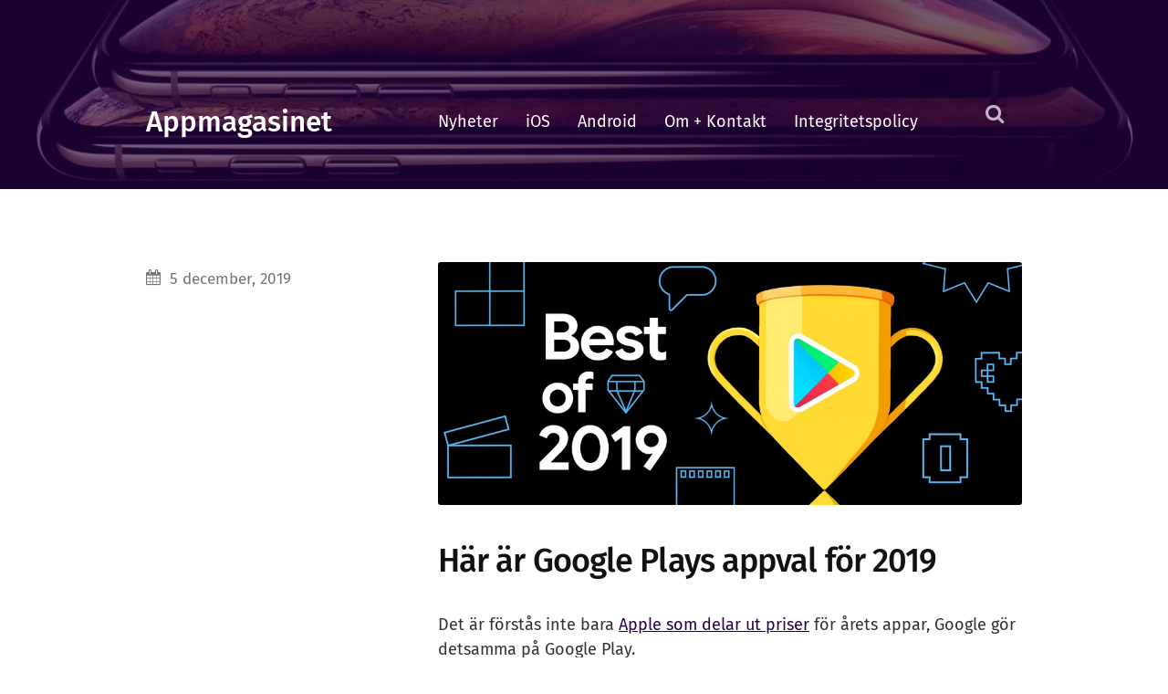

--- FILE ---
content_type: text/html; charset=UTF-8
request_url: https://appmagasinet.se/har-ar-google-plays-appval-for-2019/
body_size: 16470
content:
<!DOCTYPE html><html class="no-js" lang="sv-SE"><head><script data-no-optimize="1">var litespeed_docref=sessionStorage.getItem("litespeed_docref");litespeed_docref&&(Object.defineProperty(document,"referrer",{get:function(){return litespeed_docref}}),sessionStorage.removeItem("litespeed_docref"));</script> <meta http-equiv="content-type" content="text/html" charset="UTF-8" /><meta name="viewport" content="width=device-width, initial-scale=1.0" /><link rel="profile" href="//gmpg.org/xfn/11"> <script data-cfasync="false" data-no-defer="1" data-no-minify="1" data-no-optimize="1">var ewww_webp_supported=!1;function check_webp_feature(A,e){var w;e=void 0!==e?e:function(){},ewww_webp_supported?e(ewww_webp_supported):((w=new Image).onload=function(){ewww_webp_supported=0<w.width&&0<w.height,e&&e(ewww_webp_supported)},w.onerror=function(){e&&e(!1)},w.src="data:image/webp;base64,"+{alpha:"UklGRkoAAABXRUJQVlA4WAoAAAAQAAAAAAAAAAAAQUxQSAwAAAARBxAR/Q9ERP8DAABWUDggGAAAABQBAJ0BKgEAAQAAAP4AAA3AAP7mtQAAAA=="}[A])}check_webp_feature("alpha");</script><script data-cfasync="false" data-no-defer="1" data-no-minify="1" data-no-optimize="1">var Arrive=function(c,w){"use strict";if(c.MutationObserver&&"undefined"!=typeof HTMLElement){var r,a=0,u=(r=HTMLElement.prototype.matches||HTMLElement.prototype.webkitMatchesSelector||HTMLElement.prototype.mozMatchesSelector||HTMLElement.prototype.msMatchesSelector,{matchesSelector:function(e,t){return e instanceof HTMLElement&&r.call(e,t)},addMethod:function(e,t,r){var a=e[t];e[t]=function(){return r.length==arguments.length?r.apply(this,arguments):"function"==typeof a?a.apply(this,arguments):void 0}},callCallbacks:function(e,t){t&&t.options.onceOnly&&1==t.firedElems.length&&(e=[e[0]]);for(var r,a=0;r=e[a];a++)r&&r.callback&&r.callback.call(r.elem,r.elem);t&&t.options.onceOnly&&1==t.firedElems.length&&t.me.unbindEventWithSelectorAndCallback.call(t.target,t.selector,t.callback)},checkChildNodesRecursively:function(e,t,r,a){for(var i,n=0;i=e[n];n++)r(i,t,a)&&a.push({callback:t.callback,elem:i}),0<i.childNodes.length&&u.checkChildNodesRecursively(i.childNodes,t,r,a)},mergeArrays:function(e,t){var r,a={};for(r in e)e.hasOwnProperty(r)&&(a[r]=e[r]);for(r in t)t.hasOwnProperty(r)&&(a[r]=t[r]);return a},toElementsArray:function(e){return e=void 0!==e&&("number"!=typeof e.length||e===c)?[e]:e}}),e=(l.prototype.addEvent=function(e,t,r,a){a={target:e,selector:t,options:r,callback:a,firedElems:[]};return this._beforeAdding&&this._beforeAdding(a),this._eventsBucket.push(a),a},l.prototype.removeEvent=function(e){for(var t,r=this._eventsBucket.length-1;t=this._eventsBucket[r];r--)e(t)&&(this._beforeRemoving&&this._beforeRemoving(t),(t=this._eventsBucket.splice(r,1))&&t.length&&(t[0].callback=null))},l.prototype.beforeAdding=function(e){this._beforeAdding=e},l.prototype.beforeRemoving=function(e){this._beforeRemoving=e},l),t=function(i,n){var o=new e,l=this,s={fireOnAttributesModification:!1};return o.beforeAdding(function(t){var e=t.target;e!==c.document&&e!==c||(e=document.getElementsByTagName("html")[0]);var r=new MutationObserver(function(e){n.call(this,e,t)}),a=i(t.options);r.observe(e,a),t.observer=r,t.me=l}),o.beforeRemoving(function(e){e.observer.disconnect()}),this.bindEvent=function(e,t,r){t=u.mergeArrays(s,t);for(var a=u.toElementsArray(this),i=0;i<a.length;i++)o.addEvent(a[i],e,t,r)},this.unbindEvent=function(){var r=u.toElementsArray(this);o.removeEvent(function(e){for(var t=0;t<r.length;t++)if(this===w||e.target===r[t])return!0;return!1})},this.unbindEventWithSelectorOrCallback=function(r){var a=u.toElementsArray(this),i=r,e="function"==typeof r?function(e){for(var t=0;t<a.length;t++)if((this===w||e.target===a[t])&&e.callback===i)return!0;return!1}:function(e){for(var t=0;t<a.length;t++)if((this===w||e.target===a[t])&&e.selector===r)return!0;return!1};o.removeEvent(e)},this.unbindEventWithSelectorAndCallback=function(r,a){var i=u.toElementsArray(this);o.removeEvent(function(e){for(var t=0;t<i.length;t++)if((this===w||e.target===i[t])&&e.selector===r&&e.callback===a)return!0;return!1})},this},i=new function(){var s={fireOnAttributesModification:!1,onceOnly:!1,existing:!1};function n(e,t,r){return!(!u.matchesSelector(e,t.selector)||(e._id===w&&(e._id=a++),-1!=t.firedElems.indexOf(e._id)))&&(t.firedElems.push(e._id),!0)}var c=(i=new t(function(e){var t={attributes:!1,childList:!0,subtree:!0};return e.fireOnAttributesModification&&(t.attributes=!0),t},function(e,i){e.forEach(function(e){var t=e.addedNodes,r=e.target,a=[];null!==t&&0<t.length?u.checkChildNodesRecursively(t,i,n,a):"attributes"===e.type&&n(r,i)&&a.push({callback:i.callback,elem:r}),u.callCallbacks(a,i)})})).bindEvent;return i.bindEvent=function(e,t,r){t=void 0===r?(r=t,s):u.mergeArrays(s,t);var a=u.toElementsArray(this);if(t.existing){for(var i=[],n=0;n<a.length;n++)for(var o=a[n].querySelectorAll(e),l=0;l<o.length;l++)i.push({callback:r,elem:o[l]});if(t.onceOnly&&i.length)return r.call(i[0].elem,i[0].elem);setTimeout(u.callCallbacks,1,i)}c.call(this,e,t,r)},i},o=new function(){var a={};function i(e,t){return u.matchesSelector(e,t.selector)}var n=(o=new t(function(){return{childList:!0,subtree:!0}},function(e,r){e.forEach(function(e){var t=e.removedNodes,e=[];null!==t&&0<t.length&&u.checkChildNodesRecursively(t,r,i,e),u.callCallbacks(e,r)})})).bindEvent;return o.bindEvent=function(e,t,r){t=void 0===r?(r=t,a):u.mergeArrays(a,t),n.call(this,e,t,r)},o};d(HTMLElement.prototype),d(NodeList.prototype),d(HTMLCollection.prototype),d(HTMLDocument.prototype),d(Window.prototype);var n={};return s(i,n,"unbindAllArrive"),s(o,n,"unbindAllLeave"),n}function l(){this._eventsBucket=[],this._beforeAdding=null,this._beforeRemoving=null}function s(e,t,r){u.addMethod(t,r,e.unbindEvent),u.addMethod(t,r,e.unbindEventWithSelectorOrCallback),u.addMethod(t,r,e.unbindEventWithSelectorAndCallback)}function d(e){e.arrive=i.bindEvent,s(i,e,"unbindArrive"),e.leave=o.bindEvent,s(o,e,"unbindLeave")}}(window,void 0),ewww_webp_supported=!1;function check_webp_feature(e,t){var r;ewww_webp_supported?t(ewww_webp_supported):((r=new Image).onload=function(){ewww_webp_supported=0<r.width&&0<r.height,t(ewww_webp_supported)},r.onerror=function(){t(!1)},r.src="data:image/webp;base64,"+{alpha:"UklGRkoAAABXRUJQVlA4WAoAAAAQAAAAAAAAAAAAQUxQSAwAAAARBxAR/Q9ERP8DAABWUDggGAAAABQBAJ0BKgEAAQAAAP4AAA3AAP7mtQAAAA==",animation:"UklGRlIAAABXRUJQVlA4WAoAAAASAAAAAAAAAAAAQU5JTQYAAAD/////AABBTk1GJgAAAAAAAAAAAAAAAAAAAGQAAABWUDhMDQAAAC8AAAAQBxAREYiI/gcA"}[e])}function ewwwLoadImages(e){if(e){for(var t=document.querySelectorAll(".batch-image img, .image-wrapper a, .ngg-pro-masonry-item a, .ngg-galleria-offscreen-seo-wrapper a"),r=0,a=t.length;r<a;r++)ewwwAttr(t[r],"data-src",t[r].getAttribute("data-webp")),ewwwAttr(t[r],"data-thumbnail",t[r].getAttribute("data-webp-thumbnail"));for(var i=document.querySelectorAll("div.woocommerce-product-gallery__image"),r=0,a=i.length;r<a;r++)ewwwAttr(i[r],"data-thumb",i[r].getAttribute("data-webp-thumb"))}for(var n=document.querySelectorAll("video"),r=0,a=n.length;r<a;r++)ewwwAttr(n[r],"poster",e?n[r].getAttribute("data-poster-webp"):n[r].getAttribute("data-poster-image"));for(var o,l=document.querySelectorAll("img.ewww_webp_lazy_load"),r=0,a=l.length;r<a;r++)e&&(ewwwAttr(l[r],"data-lazy-srcset",l[r].getAttribute("data-lazy-srcset-webp")),ewwwAttr(l[r],"data-srcset",l[r].getAttribute("data-srcset-webp")),ewwwAttr(l[r],"data-lazy-src",l[r].getAttribute("data-lazy-src-webp")),ewwwAttr(l[r],"data-src",l[r].getAttribute("data-src-webp")),ewwwAttr(l[r],"data-orig-file",l[r].getAttribute("data-webp-orig-file")),ewwwAttr(l[r],"data-medium-file",l[r].getAttribute("data-webp-medium-file")),ewwwAttr(l[r],"data-large-file",l[r].getAttribute("data-webp-large-file")),null!=(o=l[r].getAttribute("srcset"))&&!1!==o&&o.includes("R0lGOD")&&ewwwAttr(l[r],"src",l[r].getAttribute("data-lazy-src-webp"))),l[r].className=l[r].className.replace(/\bewww_webp_lazy_load\b/,"");for(var s=document.querySelectorAll(".ewww_webp"),r=0,a=s.length;r<a;r++)e?(ewwwAttr(s[r],"srcset",s[r].getAttribute("data-srcset-webp")),ewwwAttr(s[r],"src",s[r].getAttribute("data-src-webp")),ewwwAttr(s[r],"data-orig-file",s[r].getAttribute("data-webp-orig-file")),ewwwAttr(s[r],"data-medium-file",s[r].getAttribute("data-webp-medium-file")),ewwwAttr(s[r],"data-large-file",s[r].getAttribute("data-webp-large-file")),ewwwAttr(s[r],"data-large_image",s[r].getAttribute("data-webp-large_image")),ewwwAttr(s[r],"data-src",s[r].getAttribute("data-webp-src"))):(ewwwAttr(s[r],"srcset",s[r].getAttribute("data-srcset-img")),ewwwAttr(s[r],"src",s[r].getAttribute("data-src-img"))),s[r].className=s[r].className.replace(/\bewww_webp\b/,"ewww_webp_loaded");window.jQuery&&jQuery.fn.isotope&&jQuery.fn.imagesLoaded&&(jQuery(".fusion-posts-container-infinite").imagesLoaded(function(){jQuery(".fusion-posts-container-infinite").hasClass("isotope")&&jQuery(".fusion-posts-container-infinite").isotope()}),jQuery(".fusion-portfolio:not(.fusion-recent-works) .fusion-portfolio-wrapper").imagesLoaded(function(){jQuery(".fusion-portfolio:not(.fusion-recent-works) .fusion-portfolio-wrapper").isotope()}))}function ewwwWebPInit(e){ewwwLoadImages(e),ewwwNggLoadGalleries(e),document.arrive(".ewww_webp",function(){ewwwLoadImages(e)}),document.arrive(".ewww_webp_lazy_load",function(){ewwwLoadImages(e)}),document.arrive("videos",function(){ewwwLoadImages(e)}),"loading"==document.readyState?document.addEventListener("DOMContentLoaded",ewwwJSONParserInit):("undefined"!=typeof galleries&&ewwwNggParseGalleries(e),ewwwWooParseVariations(e))}function ewwwAttr(e,t,r){null!=r&&!1!==r&&e.setAttribute(t,r)}function ewwwJSONParserInit(){"undefined"!=typeof galleries&&check_webp_feature("alpha",ewwwNggParseGalleries),check_webp_feature("alpha",ewwwWooParseVariations)}function ewwwWooParseVariations(e){if(e)for(var t=document.querySelectorAll("form.variations_form"),r=0,a=t.length;r<a;r++){var i=t[r].getAttribute("data-product_variations"),n=!1;try{for(var o in i=JSON.parse(i))void 0!==i[o]&&void 0!==i[o].image&&(void 0!==i[o].image.src_webp&&(i[o].image.src=i[o].image.src_webp,n=!0),void 0!==i[o].image.srcset_webp&&(i[o].image.srcset=i[o].image.srcset_webp,n=!0),void 0!==i[o].image.full_src_webp&&(i[o].image.full_src=i[o].image.full_src_webp,n=!0),void 0!==i[o].image.gallery_thumbnail_src_webp&&(i[o].image.gallery_thumbnail_src=i[o].image.gallery_thumbnail_src_webp,n=!0),void 0!==i[o].image.thumb_src_webp&&(i[o].image.thumb_src=i[o].image.thumb_src_webp,n=!0));n&&ewwwAttr(t[r],"data-product_variations",JSON.stringify(i))}catch(e){}}}function ewwwNggParseGalleries(e){if(e)for(var t in galleries){var r=galleries[t];galleries[t].images_list=ewwwNggParseImageList(r.images_list)}}function ewwwNggLoadGalleries(e){e&&document.addEventListener("ngg.galleria.themeadded",function(e,t){window.ngg_galleria._create_backup=window.ngg_galleria.create,window.ngg_galleria.create=function(e,t){var r=$(e).data("id");return galleries["gallery_"+r].images_list=ewwwNggParseImageList(galleries["gallery_"+r].images_list),window.ngg_galleria._create_backup(e,t)}})}function ewwwNggParseImageList(e){for(var t in e){var r=e[t];if(void 0!==r["image-webp"]&&(e[t].image=r["image-webp"],delete e[t]["image-webp"]),void 0!==r["thumb-webp"]&&(e[t].thumb=r["thumb-webp"],delete e[t]["thumb-webp"]),void 0!==r.full_image_webp&&(e[t].full_image=r.full_image_webp,delete e[t].full_image_webp),void 0!==r.srcsets)for(var a in r.srcsets)nggSrcset=r.srcsets[a],void 0!==r.srcsets[a+"-webp"]&&(e[t].srcsets[a]=r.srcsets[a+"-webp"],delete e[t].srcsets[a+"-webp"]);if(void 0!==r.full_srcsets)for(var i in r.full_srcsets)nggFSrcset=r.full_srcsets[i],void 0!==r.full_srcsets[i+"-webp"]&&(e[t].full_srcsets[i]=r.full_srcsets[i+"-webp"],delete e[t].full_srcsets[i+"-webp"])}return e}check_webp_feature("alpha",ewwwWebPInit);</script><meta name='robots' content='index, follow, max-image-preview:large, max-snippet:-1, max-video-preview:-1' /> <script type="litespeed/javascript">document.documentElement.className=document.documentElement.className.replace("no-js","js")</script> <title>Här är Google Plays appval för 2019 - Appmagasinet</title><link rel="canonical" href="https://appmagasinet.se/har-ar-google-plays-appval-for-2019/" /><meta property="og:locale" content="sv_SE" /><meta property="og:type" content="article" /><meta property="og:title" content="Här är Google Plays appval för 2019 - Appmagasinet" /><meta property="og:description" content="Det är förstås inte bara Apple som delar ut priser för årets appar, Google gör detsamma på Google Play. Bästa app 2019 Ablo: Talk to new people &amp; explore the world utsågs till..." /><meta property="og:url" content="https://appmagasinet.se/har-ar-google-plays-appval-for-2019/" /><meta property="og:site_name" content="Appmagasinet" /><meta property="article:published_time" content="2019-12-05T14:36:38+00:00" /><meta property="article:modified_time" content="2019-12-05T14:37:13+00:00" /><meta property="og:image" content="https://appmagasinet.se/wp-content/uploads/2019/12/Best_of_hub-blogbanner-xfn-global-20191111.max-1000x1000.png" /><meta property="og:image:width" content="1000" /><meta property="og:image:height" content="416" /><meta property="og:image:type" content="image/png" /><meta name="author" content="seobutler" /><meta name="twitter:card" content="summary_large_image" /><meta name="twitter:label1" content="Skriven av" /><meta name="twitter:data1" content="seobutler" /><meta name="twitter:label2" content="Beräknad lästid" /><meta name="twitter:data2" content="1 minut" /> <script type="application/ld+json" class="yoast-schema-graph">{"@context":"https://schema.org","@graph":[{"@type":"Article","@id":"https://appmagasinet.se/har-ar-google-plays-appval-for-2019/#article","isPartOf":{"@id":"https://appmagasinet.se/har-ar-google-plays-appval-for-2019/"},"author":{"name":"seobutler","@id":"https://appmagasinet.se/#/schema/person/6b87fd2556fdb1c8c40c16abd5baa686"},"headline":"Här är Google Plays appval för 2019","datePublished":"2019-12-05T14:36:38+00:00","dateModified":"2019-12-05T14:37:13+00:00","mainEntityOfPage":{"@id":"https://appmagasinet.se/har-ar-google-plays-appval-for-2019/"},"wordCount":141,"image":{"@id":"https://appmagasinet.se/har-ar-google-plays-appval-for-2019/#primaryimage"},"thumbnailUrl":"https://appmagasinet.se/wp-content/uploads/2019/12/Best_of_hub-blogbanner-xfn-global-20191111.max-1000x1000.png","articleSection":["Android"],"inLanguage":"sv-SE"},{"@type":"WebPage","@id":"https://appmagasinet.se/har-ar-google-plays-appval-for-2019/","url":"https://appmagasinet.se/har-ar-google-plays-appval-for-2019/","name":"Här är Google Plays appval för 2019 - Appmagasinet","isPartOf":{"@id":"https://appmagasinet.se/#website"},"primaryImageOfPage":{"@id":"https://appmagasinet.se/har-ar-google-plays-appval-for-2019/#primaryimage"},"image":{"@id":"https://appmagasinet.se/har-ar-google-plays-appval-for-2019/#primaryimage"},"thumbnailUrl":"https://appmagasinet.se/wp-content/uploads/2019/12/Best_of_hub-blogbanner-xfn-global-20191111.max-1000x1000.png","datePublished":"2019-12-05T14:36:38+00:00","dateModified":"2019-12-05T14:37:13+00:00","author":{"@id":"https://appmagasinet.se/#/schema/person/6b87fd2556fdb1c8c40c16abd5baa686"},"breadcrumb":{"@id":"https://appmagasinet.se/har-ar-google-plays-appval-for-2019/#breadcrumb"},"inLanguage":"sv-SE","potentialAction":[{"@type":"ReadAction","target":["https://appmagasinet.se/har-ar-google-plays-appval-for-2019/"]}]},{"@type":"ImageObject","inLanguage":"sv-SE","@id":"https://appmagasinet.se/har-ar-google-plays-appval-for-2019/#primaryimage","url":"https://appmagasinet.se/wp-content/uploads/2019/12/Best_of_hub-blogbanner-xfn-global-20191111.max-1000x1000.png","contentUrl":"https://appmagasinet.se/wp-content/uploads/2019/12/Best_of_hub-blogbanner-xfn-global-20191111.max-1000x1000.png","width":1000,"height":416},{"@type":"BreadcrumbList","@id":"https://appmagasinet.se/har-ar-google-plays-appval-for-2019/#breadcrumb","itemListElement":[{"@type":"ListItem","position":1,"name":"Home","item":"https://appmagasinet.se/"},{"@type":"ListItem","position":2,"name":"Här är Google Plays appval för 2019"}]},{"@type":"WebSite","@id":"https://appmagasinet.se/#website","url":"https://appmagasinet.se/","name":"Appmagasinet","description":"Allt om appar till iOS och Android","potentialAction":[{"@type":"SearchAction","target":{"@type":"EntryPoint","urlTemplate":"https://appmagasinet.se/?s={search_term_string}"},"query-input":{"@type":"PropertyValueSpecification","valueRequired":true,"valueName":"search_term_string"}}],"inLanguage":"sv-SE"},{"@type":"Person","@id":"https://appmagasinet.se/#/schema/person/6b87fd2556fdb1c8c40c16abd5baa686","name":"seobutler","url":"https://appmagasinet.se/author/seobutler/"}]}</script> <link rel="alternate" type="application/rss+xml" title="Appmagasinet &raquo; Webbflöde" href="https://appmagasinet.se/feed/" /><link rel="alternate" title="oEmbed (JSON)" type="application/json+oembed" href="https://appmagasinet.se/wp-json/oembed/1.0/embed?url=https%3A%2F%2Fappmagasinet.se%2Fhar-ar-google-plays-appval-for-2019%2F" /><link rel="alternate" title="oEmbed (XML)" type="text/xml+oembed" href="https://appmagasinet.se/wp-json/oembed/1.0/embed?url=https%3A%2F%2Fappmagasinet.se%2Fhar-ar-google-plays-appval-for-2019%2F&#038;format=xml" /><style id='wp-img-auto-sizes-contain-inline-css' type='text/css'>img:is([sizes=auto i],[sizes^="auto," i]){contain-intrinsic-size:3000px 1500px}
/*# sourceURL=wp-img-auto-sizes-contain-inline-css */</style><style id="litespeed-ccss">ul{box-sizing:border-box}:root{--wp--preset--font-size--normal:16px;--wp--preset--font-size--huge:42px}.screen-reader-text{border:0;clip:rect(1px,1px,1px,1px);clip-path:inset(50%);height:1px;margin:-1px;overflow:hidden;padding:0;position:absolute;width:1px;word-wrap:normal!important}figure{margin:0 0 1em}body{--wp--preset--color--black:#333;--wp--preset--color--cyan-bluish-gray:#abb8c3;--wp--preset--color--white:#fff;--wp--preset--color--pale-pink:#f78da7;--wp--preset--color--vivid-red:#cf2e2e;--wp--preset--color--luminous-vivid-orange:#ff6900;--wp--preset--color--luminous-vivid-amber:#fcb900;--wp--preset--color--light-green-cyan:#7bdcb5;--wp--preset--color--vivid-green-cyan:#00d084;--wp--preset--color--pale-cyan-blue:#8ed1fc;--wp--preset--color--vivid-cyan-blue:#0693e3;--wp--preset--color--vivid-purple:#9b51e0;--wp--preset--color--accent:#270049;--wp--preset--color--dark-gray:#555;--wp--preset--color--medium-gray:#777;--wp--preset--color--light-gray:#999;--wp--preset--gradient--vivid-cyan-blue-to-vivid-purple:linear-gradient(135deg,rgba(6,147,227,1) 0%,#9b51e0 100%);--wp--preset--gradient--light-green-cyan-to-vivid-green-cyan:linear-gradient(135deg,#7adcb4 0%,#00d082 100%);--wp--preset--gradient--luminous-vivid-amber-to-luminous-vivid-orange:linear-gradient(135deg,rgba(252,185,0,1) 0%,rgba(255,105,0,1) 100%);--wp--preset--gradient--luminous-vivid-orange-to-vivid-red:linear-gradient(135deg,rgba(255,105,0,1) 0%,#cf2e2e 100%);--wp--preset--gradient--very-light-gray-to-cyan-bluish-gray:linear-gradient(135deg,#eee 0%,#a9b8c3 100%);--wp--preset--gradient--cool-to-warm-spectrum:linear-gradient(135deg,#4aeadc 0%,#9778d1 20%,#cf2aba 40%,#ee2c82 60%,#fb6962 80%,#fef84c 100%);--wp--preset--gradient--blush-light-purple:linear-gradient(135deg,#ffceec 0%,#9896f0 100%);--wp--preset--gradient--blush-bordeaux:linear-gradient(135deg,#fecda5 0%,#fe2d2d 50%,#6b003e 100%);--wp--preset--gradient--luminous-dusk:linear-gradient(135deg,#ffcb70 0%,#c751c0 50%,#4158d0 100%);--wp--preset--gradient--pale-ocean:linear-gradient(135deg,#fff5cb 0%,#b6e3d4 50%,#33a7b5 100%);--wp--preset--gradient--electric-grass:linear-gradient(135deg,#caf880 0%,#71ce7e 100%);--wp--preset--gradient--midnight:linear-gradient(135deg,#020381 0%,#2874fc 100%);--wp--preset--duotone--dark-grayscale:url('#wp-duotone-dark-grayscale');--wp--preset--duotone--grayscale:url('#wp-duotone-grayscale');--wp--preset--duotone--purple-yellow:url('#wp-duotone-purple-yellow');--wp--preset--duotone--blue-red:url('#wp-duotone-blue-red');--wp--preset--duotone--midnight:url('#wp-duotone-midnight');--wp--preset--duotone--magenta-yellow:url('#wp-duotone-magenta-yellow');--wp--preset--duotone--purple-green:url('#wp-duotone-purple-green');--wp--preset--duotone--blue-orange:url('#wp-duotone-blue-orange');--wp--preset--font-size--small:16px;--wp--preset--font-size--medium:20px;--wp--preset--font-size--large:24px;--wp--preset--font-size--x-large:42px;--wp--preset--font-size--normal:18px;--wp--preset--font-size--larger:27px;--wp--preset--spacing--20:.44rem;--wp--preset--spacing--30:.67rem;--wp--preset--spacing--40:1rem;--wp--preset--spacing--50:1.5rem;--wp--preset--spacing--60:2.25rem;--wp--preset--spacing--70:3.38rem;--wp--preset--spacing--80:5.06rem}.fa{display:inline-block;font:normal normal normal 14px/1 FontAwesome;font-size:inherit;text-rendering:auto;-webkit-font-smoothing:antialiased;-moz-osx-font-smoothing:grayscale;transform:translate(0,0)}.fa-search:before{content:"\f002"}.fa-calendar:before{content:"\f073"}html,body{margin:0;padding:0}h1,h2,p,img,li,ul,form,button{margin:0;padding:0;border:0;font-size:100%;line-height:inherit;font-family:inherit;text-align:inherit}input[type=search]{-moz-appearance:none;-webkit-appearance:none}input[type=search]::-webkit-search-decoration,input[type=search]::-webkit-search-cancel-button,input[type=search]::-webkit-search-results-button,input[type=search]::-webkit-search-results-decoration{display:none}body{border:none;color:#333;background:#f6f6f6;font-family:'Fira Sans',sans-serif;font-size:18px}a{color:#00a0d7;text-decoration:underline}*{-webkit-box-sizing:border-box;-moz-box-sizing:border-box;box-sizing:border-box;-webkit-font-smoothing:subpixel-antialiased}img{max-width:100%;height:auto}.hidden{display:none}::-webkit-input-placeholder{color:#a9a9a9}:-ms-input-placeholder{color:#a9a9a9}.group:after,.entry-content:after{clear:both;content:"";display:block}.screen-reader-text{clip:rect(1px,1px,1px,1px);position:absolute!important;height:1px;width:1px;overflow:hidden}.skip-link{position:absolute;left:-9999rem;top:2.5rem;z-index:999999999}p,ul,li{line-height:150%;margin-bottom:1.3em;word-break:break-word;-ms-word-break:break-word}h1,h2{margin:50px 0 20px;line-height:120%;font-weight:500}h1{font-size:1.75em}h2{font-size:1.5em}ul{margin:.5em 0 .5em 2em}li{margin:.5em 0}li:first-child{margin-top:0}li:last-child{margin-bottom:0}figure{display:block;margin:0}input{font-family:inherit}input[type=search]{width:100%;padding:16px;font-family:'Fira Sans',sans-serif;font-size:.9em;border:none;color:#333;border:1px solid #ddd;background:#fff;-webkit-appearance:none;border-radius:3px}button,.button{background:#00a0d7;border:none;border-radius:3px;color:#fff;display:inline-block;font-family:inherit;font-size:.9em;line-height:1;font-weight:500;margin:0;padding:16px 20px 15px;-moz-appearance:none;-webkit-appearance:none}.section{position:relative}.section-inner{width:960px;max-width:86%;margin:0 auto;position:relative}.content{padding:80px 0}.bg-accent{background:#00a0d7}.header{padding:120px 0 60px;position:relative}.header .cover{display:block;position:absolute;top:0;right:0;bottom:0;left:0}.header.bg-image{background-size:cover;background-position:center}.header.bg-image .cover{opacity:.65}.blog-title{font-size:1.75em;font-weight:500;line-height:110%;margin:0;padding-right:40px;position:absolute;bottom:-4px;left:0;width:33.33%}.blog-title a{color:#fff;text-decoration:none}.nav-toggle,.search-toggle{-moz-appearance:none;-webkit-appearance:none;background:0 0;box-shadow:none}.search-toggle{color:rgba(255,255,255,.7);display:block;font-size:22px;position:absolute;bottom:-4px;right:0}.header-search{background:#fff;border-bottom:1px solid #eee}.header-search .search-field{display:block;width:100%;margin:0;padding:45px 0;border:none;background:0 0;font-family:inherit;font-size:1.5em;font-style:italic;position:relative;color:#333}.main-menu{display:flex;flex-wrap:wrap;justify-content:flex-start;list-style:none;margin:-10px 48px 0 calc(33.33% - 30px);float:none}.main-menu li{margin:0;position:relative}.main-menu>li{margin:10px 0 0 30px}.main-menu a{text-decoration:none}.main-menu>li>a{color:#fff;display:block;font-weight:400}.main-menu>li.menu-item-has-children>a{padding-right:14px}.main-menu>li.menu-item-has-children:after{content:"";display:block;border:4px solid transparent;border-top-color:rgba(255,255,255,.7);position:absolute;top:50%;margin-top:-2px;right:0}.main-menu ul{display:block;list-style:none;margin:0;opacity:0;padding-top:15px;position:absolute;left:-9999px;top:30px;z-index:999}.main-menu>li>ul:before{content:"";display:block;position:absolute;z-index:1000;top:1px;left:50%;margin-left:-7px;border:7px solid transparent;border-bottom-color:#222}.main-menu ul li{width:220px;background:#222;text-align:center}.main-menu ul li:first-child{border-radius:3px 3px 0 0}.main-menu ul li:last-child{border-radius:0 0 3px 3px}.main-menu ul a{display:block;padding:20px;line-height:130%;border-bottom:1px solid rgba(255,255,255,.075);font-size:1rem;font-style:italic;color:#fff}.main-menu ul>li:last-child>a{border-bottom-width:0}.post{padding-left:33.33%;position:relative}.featured-media{margin-bottom:40px}.featured-media img{display:block;border-radius:3px}.post-header{margin-bottom:20px}.post-title{color:#111;font-size:1.5em;line-height:120%;font-weight:500;letter-spacing:-.025em;margin:0;word-break:break-word;-ms-word-break:break-word}.post-meta{position:absolute;left:0;top:10px}.post-meta p{color:#757575;font-size:.95em;line-height:1;margin:0;padding-left:26px;position:relative}.post-meta p .fa{position:absolute;top:-2px;left:0}.post-meta a{color:#757575;text-decoration:none}.single .post-header{margin-bottom:35px}.single .post-title{font-size:2em}.post-content>*:first-child{margin-top:0}@media (max-width:930px){.header{padding:40px 0}.blog-title{width:100%;padding-right:64px;position:static}.main-menu,.search-toggle{display:none}.nav-toggle{display:block;width:44px;height:44px;border-radius:99px;border:2px solid #fff;position:absolute;top:50%;margin-top:-22px;right:0}.nav-toggle .bar{width:20px;height:2px;background:#fff;border-radius:1px;position:absolute;left:50%;margin-left:-10px;top:50%}.nav-toggle .bar:nth-child(1){margin-top:-7px}.nav-toggle .bar:nth-child(2){margin-top:-1px}.nav-toggle .bar:nth-child(3){margin-top:5px}.mobile-menu,.mobile-menu ul,.mobile-menu li{list-style:none;margin:0}.mobile-menu{background:#333;padding:35px 7%;position:relative}.mobile-menu li{margin-top:10px}.mobile-menu>li:first-child{margin-top:0}.mobile-menu .sub-menu{margin-left:30px}.mobile-menu a{color:#888;display:block;font-size:1em;padding:10px 0;text-decoration:none}.mobile-search{position:relative;background:#444}.mobile-search .search-field{width:93%;padding:35px 60px 35px 7%;margin:0;background:0 0;border:none;font-family:inherit;font-size:1em;font-style:italic;color:#fff}.mobile-search .search-button{display:block;padding:10px;font-size:22px;color:#999;position:absolute;top:50%;margin-top:-23px;right:7%}}@media (max-width:800px){.post{margin-left:0;padding-left:0}.post-meta{position:static}.content{padding:60px 0}.post-meta{margin-top:8px}.post-meta p{display:inline-block;margin:0 12px 0 0;padding-left:24px;font-size:.9em;font-weight:500}}@media (max-width:700px){.featured-media{margin-bottom:30px}.single .post-header{margin-bottom:30px}}@media (max-width:600px){body{font-size:16px}.content{padding:40px 0}h1,h2{margin:35px 0 15px}.header{padding:25px 0}.blog-title{margin-right:60px;font-size:1.5em}.nav-toggle{width:40px;height:40px;margin-top:-20px}.mobile-menu{padding:25px 7%}.mobile-menu li{margin-top:5px}.mobile-search .search-field{padding:25px 60px 25px 7%}.post-header{margin-bottom:15px}.post-meta{margin-top:7px}.post-meta p{padding-left:20px}}@media (max-width:500px){.blog-title{font-size:1.35em;position:relative;left:auto;bottom:-1px}.featured-media,.single .post-header{margin-bottom:25px}.single .post-title{font-size:1.75em}}body a{color:#270049}.bg-accent{background-color:#270049}button,.button{background-color:#270049}body.custom-background{background-color:#fff}</style><link rel="preload" data-asynced="1" data-optimized="2" as="style" onload="this.onload=null;this.rel='stylesheet'" href="https://appmagasinet.se/wp-content/litespeed/ucss/9769549694ce19aff52b94f1d6605cc1.css?ver=7f7a2" /><script data-optimized="1" type="litespeed/javascript" data-src="https://appmagasinet.se/wp-content/plugins/litespeed-cache/assets/js/css_async.min.js"></script> <style id='global-styles-inline-css' type='text/css'>:root{--wp--preset--aspect-ratio--square: 1;--wp--preset--aspect-ratio--4-3: 4/3;--wp--preset--aspect-ratio--3-4: 3/4;--wp--preset--aspect-ratio--3-2: 3/2;--wp--preset--aspect-ratio--2-3: 2/3;--wp--preset--aspect-ratio--16-9: 16/9;--wp--preset--aspect-ratio--9-16: 9/16;--wp--preset--color--black: #333;--wp--preset--color--cyan-bluish-gray: #abb8c3;--wp--preset--color--white: #fff;--wp--preset--color--pale-pink: #f78da7;--wp--preset--color--vivid-red: #cf2e2e;--wp--preset--color--luminous-vivid-orange: #ff6900;--wp--preset--color--luminous-vivid-amber: #fcb900;--wp--preset--color--light-green-cyan: #7bdcb5;--wp--preset--color--vivid-green-cyan: #00d084;--wp--preset--color--pale-cyan-blue: #8ed1fc;--wp--preset--color--vivid-cyan-blue: #0693e3;--wp--preset--color--vivid-purple: #9b51e0;--wp--preset--color--accent: #270049;--wp--preset--color--dark-gray: #555;--wp--preset--color--medium-gray: #777;--wp--preset--color--light-gray: #999;--wp--preset--gradient--vivid-cyan-blue-to-vivid-purple: linear-gradient(135deg,rgb(6,147,227) 0%,rgb(155,81,224) 100%);--wp--preset--gradient--light-green-cyan-to-vivid-green-cyan: linear-gradient(135deg,rgb(122,220,180) 0%,rgb(0,208,130) 100%);--wp--preset--gradient--luminous-vivid-amber-to-luminous-vivid-orange: linear-gradient(135deg,rgb(252,185,0) 0%,rgb(255,105,0) 100%);--wp--preset--gradient--luminous-vivid-orange-to-vivid-red: linear-gradient(135deg,rgb(255,105,0) 0%,rgb(207,46,46) 100%);--wp--preset--gradient--very-light-gray-to-cyan-bluish-gray: linear-gradient(135deg,rgb(238,238,238) 0%,rgb(169,184,195) 100%);--wp--preset--gradient--cool-to-warm-spectrum: linear-gradient(135deg,rgb(74,234,220) 0%,rgb(151,120,209) 20%,rgb(207,42,186) 40%,rgb(238,44,130) 60%,rgb(251,105,98) 80%,rgb(254,248,76) 100%);--wp--preset--gradient--blush-light-purple: linear-gradient(135deg,rgb(255,206,236) 0%,rgb(152,150,240) 100%);--wp--preset--gradient--blush-bordeaux: linear-gradient(135deg,rgb(254,205,165) 0%,rgb(254,45,45) 50%,rgb(107,0,62) 100%);--wp--preset--gradient--luminous-dusk: linear-gradient(135deg,rgb(255,203,112) 0%,rgb(199,81,192) 50%,rgb(65,88,208) 100%);--wp--preset--gradient--pale-ocean: linear-gradient(135deg,rgb(255,245,203) 0%,rgb(182,227,212) 50%,rgb(51,167,181) 100%);--wp--preset--gradient--electric-grass: linear-gradient(135deg,rgb(202,248,128) 0%,rgb(113,206,126) 100%);--wp--preset--gradient--midnight: linear-gradient(135deg,rgb(2,3,129) 0%,rgb(40,116,252) 100%);--wp--preset--font-size--small: 16px;--wp--preset--font-size--medium: 20px;--wp--preset--font-size--large: 24px;--wp--preset--font-size--x-large: 42px;--wp--preset--font-size--normal: 18px;--wp--preset--font-size--larger: 27px;--wp--preset--spacing--20: 0.44rem;--wp--preset--spacing--30: 0.67rem;--wp--preset--spacing--40: 1rem;--wp--preset--spacing--50: 1.5rem;--wp--preset--spacing--60: 2.25rem;--wp--preset--spacing--70: 3.38rem;--wp--preset--spacing--80: 5.06rem;--wp--preset--shadow--natural: 6px 6px 9px rgba(0, 0, 0, 0.2);--wp--preset--shadow--deep: 12px 12px 50px rgba(0, 0, 0, 0.4);--wp--preset--shadow--sharp: 6px 6px 0px rgba(0, 0, 0, 0.2);--wp--preset--shadow--outlined: 6px 6px 0px -3px rgb(255, 255, 255), 6px 6px rgb(0, 0, 0);--wp--preset--shadow--crisp: 6px 6px 0px rgb(0, 0, 0);}:where(.is-layout-flex){gap: 0.5em;}:where(.is-layout-grid){gap: 0.5em;}body .is-layout-flex{display: flex;}.is-layout-flex{flex-wrap: wrap;align-items: center;}.is-layout-flex > :is(*, div){margin: 0;}body .is-layout-grid{display: grid;}.is-layout-grid > :is(*, div){margin: 0;}:where(.wp-block-columns.is-layout-flex){gap: 2em;}:where(.wp-block-columns.is-layout-grid){gap: 2em;}:where(.wp-block-post-template.is-layout-flex){gap: 1.25em;}:where(.wp-block-post-template.is-layout-grid){gap: 1.25em;}.has-black-color{color: var(--wp--preset--color--black) !important;}.has-cyan-bluish-gray-color{color: var(--wp--preset--color--cyan-bluish-gray) !important;}.has-white-color{color: var(--wp--preset--color--white) !important;}.has-pale-pink-color{color: var(--wp--preset--color--pale-pink) !important;}.has-vivid-red-color{color: var(--wp--preset--color--vivid-red) !important;}.has-luminous-vivid-orange-color{color: var(--wp--preset--color--luminous-vivid-orange) !important;}.has-luminous-vivid-amber-color{color: var(--wp--preset--color--luminous-vivid-amber) !important;}.has-light-green-cyan-color{color: var(--wp--preset--color--light-green-cyan) !important;}.has-vivid-green-cyan-color{color: var(--wp--preset--color--vivid-green-cyan) !important;}.has-pale-cyan-blue-color{color: var(--wp--preset--color--pale-cyan-blue) !important;}.has-vivid-cyan-blue-color{color: var(--wp--preset--color--vivid-cyan-blue) !important;}.has-vivid-purple-color{color: var(--wp--preset--color--vivid-purple) !important;}.has-black-background-color{background-color: var(--wp--preset--color--black) !important;}.has-cyan-bluish-gray-background-color{background-color: var(--wp--preset--color--cyan-bluish-gray) !important;}.has-white-background-color{background-color: var(--wp--preset--color--white) !important;}.has-pale-pink-background-color{background-color: var(--wp--preset--color--pale-pink) !important;}.has-vivid-red-background-color{background-color: var(--wp--preset--color--vivid-red) !important;}.has-luminous-vivid-orange-background-color{background-color: var(--wp--preset--color--luminous-vivid-orange) !important;}.has-luminous-vivid-amber-background-color{background-color: var(--wp--preset--color--luminous-vivid-amber) !important;}.has-light-green-cyan-background-color{background-color: var(--wp--preset--color--light-green-cyan) !important;}.has-vivid-green-cyan-background-color{background-color: var(--wp--preset--color--vivid-green-cyan) !important;}.has-pale-cyan-blue-background-color{background-color: var(--wp--preset--color--pale-cyan-blue) !important;}.has-vivid-cyan-blue-background-color{background-color: var(--wp--preset--color--vivid-cyan-blue) !important;}.has-vivid-purple-background-color{background-color: var(--wp--preset--color--vivid-purple) !important;}.has-black-border-color{border-color: var(--wp--preset--color--black) !important;}.has-cyan-bluish-gray-border-color{border-color: var(--wp--preset--color--cyan-bluish-gray) !important;}.has-white-border-color{border-color: var(--wp--preset--color--white) !important;}.has-pale-pink-border-color{border-color: var(--wp--preset--color--pale-pink) !important;}.has-vivid-red-border-color{border-color: var(--wp--preset--color--vivid-red) !important;}.has-luminous-vivid-orange-border-color{border-color: var(--wp--preset--color--luminous-vivid-orange) !important;}.has-luminous-vivid-amber-border-color{border-color: var(--wp--preset--color--luminous-vivid-amber) !important;}.has-light-green-cyan-border-color{border-color: var(--wp--preset--color--light-green-cyan) !important;}.has-vivid-green-cyan-border-color{border-color: var(--wp--preset--color--vivid-green-cyan) !important;}.has-pale-cyan-blue-border-color{border-color: var(--wp--preset--color--pale-cyan-blue) !important;}.has-vivid-cyan-blue-border-color{border-color: var(--wp--preset--color--vivid-cyan-blue) !important;}.has-vivid-purple-border-color{border-color: var(--wp--preset--color--vivid-purple) !important;}.has-vivid-cyan-blue-to-vivid-purple-gradient-background{background: var(--wp--preset--gradient--vivid-cyan-blue-to-vivid-purple) !important;}.has-light-green-cyan-to-vivid-green-cyan-gradient-background{background: var(--wp--preset--gradient--light-green-cyan-to-vivid-green-cyan) !important;}.has-luminous-vivid-amber-to-luminous-vivid-orange-gradient-background{background: var(--wp--preset--gradient--luminous-vivid-amber-to-luminous-vivid-orange) !important;}.has-luminous-vivid-orange-to-vivid-red-gradient-background{background: var(--wp--preset--gradient--luminous-vivid-orange-to-vivid-red) !important;}.has-very-light-gray-to-cyan-bluish-gray-gradient-background{background: var(--wp--preset--gradient--very-light-gray-to-cyan-bluish-gray) !important;}.has-cool-to-warm-spectrum-gradient-background{background: var(--wp--preset--gradient--cool-to-warm-spectrum) !important;}.has-blush-light-purple-gradient-background{background: var(--wp--preset--gradient--blush-light-purple) !important;}.has-blush-bordeaux-gradient-background{background: var(--wp--preset--gradient--blush-bordeaux) !important;}.has-luminous-dusk-gradient-background{background: var(--wp--preset--gradient--luminous-dusk) !important;}.has-pale-ocean-gradient-background{background: var(--wp--preset--gradient--pale-ocean) !important;}.has-electric-grass-gradient-background{background: var(--wp--preset--gradient--electric-grass) !important;}.has-midnight-gradient-background{background: var(--wp--preset--gradient--midnight) !important;}.has-small-font-size{font-size: var(--wp--preset--font-size--small) !important;}.has-medium-font-size{font-size: var(--wp--preset--font-size--medium) !important;}.has-large-font-size{font-size: var(--wp--preset--font-size--large) !important;}.has-x-large-font-size{font-size: var(--wp--preset--font-size--x-large) !important;}
/*# sourceURL=global-styles-inline-css */</style><style id='classic-theme-styles-inline-css' type='text/css'>/*! This file is auto-generated */
.wp-block-button__link{color:#fff;background-color:#32373c;border-radius:9999px;box-shadow:none;text-decoration:none;padding:calc(.667em + 2px) calc(1.333em + 2px);font-size:1.125em}.wp-block-file__button{background:#32373c;color:#fff;text-decoration:none}
/*# sourceURL=/wp-includes/css/classic-themes.min.css */</style> <script type="litespeed/javascript" data-src="https://appmagasinet.se/wp-includes/js/jquery/jquery.min.js" id="jquery-core-js"></script> <link rel="https://api.w.org/" href="https://appmagasinet.se/wp-json/" /><link rel="alternate" title="JSON" type="application/json" href="https://appmagasinet.se/wp-json/wp/v2/posts/208" /><link rel="EditURI" type="application/rsd+xml" title="RSD" href="https://appmagasinet.se/xmlrpc.php?rsd" /><meta name="generator" content="WordPress 6.9" /><link rel='shortlink' href='https://appmagasinet.se/?p=208' />
<style type="text/css">body a { color:#270049; }.bg-accent { background-color:#270049; }.main-menu ul a:hover { color:#270049; }.post-title a:hover { color:#270049; }.post-content blockquote:before { color:#270049; }.post-content a.more-link, { background-color:#270049; }button, .button, .faux-button, input[type="submit"], input[type="reset"], input[type="button"], :root .wp-block-file .wp-block-file__button, :root .wp-block-button__link { background-color:#270049; }.faux-button { background-color:#270049; }input[type="submit"] { background-color:#270049; }input[type="reset"] { background-color:#270049; }input[type="button"] { background-color:#270049; }.post-content fieldset legend { background-color:#270049; }:root .has-accent-color { color:#270049; }:root .has-accent-background-color { background-color:#270049; }#infinite-handle span { background-color:#270049; }.page-links a:hover { background-color:#270049; }.bypostauthor .avatar { border-color:#270049; }.comment-actions a { color:#270049; }.comment-actions a:hover { color:#270049; }.comment-header h4 a:hover { color:#270049; }#cancel-comment-reply-link { color:#270049; }.comments-nav a:hover { color:#270049; }.bypostauthor > .comment .avatar-container { background-color:#270049; }.footer .to-the-top:hover { color:#270049; }.nav-toggle.active .bar { background-color:#270049; }</style><style>.wp-block-gallery.is-cropped .blocks-gallery-item picture{height:100%;width:100%;}</style><style type="text/css" id="custom-background-css">body.custom-background { background-color: #ffffff; }</style><link rel="icon" href="https://appmagasinet.se/wp-content/uploads/2019/05/cropped-appmagasinet-512_2x-1-32x32.png" sizes="32x32" /><link rel="icon" href="https://appmagasinet.se/wp-content/uploads/2019/05/cropped-appmagasinet-512_2x-1-192x192.png" sizes="192x192" /><link rel="apple-touch-icon" href="https://appmagasinet.se/wp-content/uploads/2019/05/cropped-appmagasinet-512_2x-1-180x180.png" /><meta name="msapplication-TileImage" content="https://appmagasinet.se/wp-content/uploads/2019/05/cropped-appmagasinet-512_2x-1-270x270.png" /></head><body class="wp-singular post-template-default single single-post postid-208 single-format-standard custom-background wp-theme-iwata">
<a class="skip-link button" href="#site-content">Hoppa till innehåll</a><header class="header section bg-image" style="background-image: url(https://appmagasinet.se/wp-content/uploads/2019/08/cropped-CA92A9B1-62B8-4FA3-A226-069A413F5D5C.jpeg.webp);"><div class="cover bg-accent"></div><div class="section-inner group"><h2 class="blog-title">
<a href="https://appmagasinet.se" rel="home">Appmagasinet</a></h2>
<button type="button" class="search-toggle">
<span class="fa fw fa-search"></span>
<span class="screen-reader-text">Klicka för att visa sökformuläret</span>
</button>
<button type="button" class="nav-toggle hidden">
<span class="screen-reader-text">Klicka för att visa menyn</span><div class="bars"><div class="bar"></div><div class="bar"></div><div class="bar"></div></div>
</button><ul class="main-menu"><li id="menu-item-7" class="menu-item menu-item-type-taxonomy menu-item-object-category menu-item-7"><a href="https://appmagasinet.se/format/nyheter/">Nyheter</a></li><li id="menu-item-8" class="menu-item menu-item-type-taxonomy menu-item-object-category menu-item-8"><a href="https://appmagasinet.se/format/ios/">iOS</a></li><li id="menu-item-9" class="menu-item menu-item-type-taxonomy menu-item-object-category current-post-ancestor current-menu-parent current-post-parent menu-item-9"><a href="https://appmagasinet.se/format/android/">Android</a></li><li id="menu-item-177" class="menu-item menu-item-type-post_type menu-item-object-page menu-item-177"><a href="https://appmagasinet.se/om-appmagasinet/">Om + Kontakt</a></li><li id="menu-item-301" class="menu-item menu-item-type-post_type menu-item-object-page menu-item-privacy-policy current-post-parent menu-item-301"><a rel="privacy-policy" href="https://appmagasinet.se/integritetspolicy/">Integritetspolicy</a></li></ul></div></header><form method="get" class="header-search section hidden" action="https://appmagasinet.se/"><div class="section-inner">
<input class="search-field" type="search" placeholder="Skriv och tryck enter" name="s" />
<button type="submit" class="screen-reader-text">Sök</button></div></form><ul class="mobile-menu hidden"><li class="menu-item menu-item-type-taxonomy menu-item-object-category menu-item-7"><a href="https://appmagasinet.se/format/nyheter/">Nyheter</a></li><li class="menu-item menu-item-type-taxonomy menu-item-object-category menu-item-8"><a href="https://appmagasinet.se/format/ios/">iOS</a></li><li class="menu-item menu-item-type-taxonomy menu-item-object-category current-post-ancestor current-menu-parent current-post-parent menu-item-9"><a href="https://appmagasinet.se/format/android/">Android</a></li><li class="menu-item menu-item-type-post_type menu-item-object-page menu-item-177"><a href="https://appmagasinet.se/om-appmagasinet/">Om + Kontakt</a></li><li class="menu-item menu-item-type-post_type menu-item-object-page menu-item-privacy-policy current-post-parent menu-item-301"><a rel="privacy-policy" href="https://appmagasinet.se/integritetspolicy/">Integritetspolicy</a></li></ul><form method="get" class="mobile-search section hidden" action="https://appmagasinet.se/">
<input class="search-field" type="search" placeholder="Skriv och tryck enter" name="s" />
<a class="search-button" onclick="document.getElementById( 'search-form' ).submit(); return false;"><span class="fa fw fa-search"></span></a></form><main id="site-content"><div class="section content"><div class="section-inner"><div id="post-208" class="single post-208 post type-post status-publish format-standard has-post-thumbnail hentry category-android"><figure class="featured-media">
<picture><source srcset="https://appmagasinet.se/wp-content/uploads/2019/12/Best_of_hub-blogbanner-xfn-global-20191111.max-1000x1000.png.webp"  type="image/webp"><img data-lazyloaded="1" src="[data-uri]" width="688" height="286" data-src="https://appmagasinet.se/wp-content/uploads/2019/12/Best_of_hub-blogbanner-xfn-global-20191111.max-1000x1000.png.webp" class="attachment-post-thumbnail size-post-thumbnail wp-post-image" alt="" decoding="async" fetchpriority="high" data-srcset="https://appmagasinet.se/wp-content/uploads/2019/12/Best_of_hub-blogbanner-xfn-global-20191111.max-1000x1000.png.webp 1000w, https://appmagasinet.se/wp-content/uploads/2019/12/Best_of_hub-blogbanner-xfn-global-20191111.max-1000x1000-300x125.png.webp 300w, https://appmagasinet.se/wp-content/uploads/2019/12/Best_of_hub-blogbanner-xfn-global-20191111.max-1000x1000-768x319.png.webp 768w, https://appmagasinet.se/wp-content/uploads/2019/12/Best_of_hub-blogbanner-xfn-global-20191111.max-1000x1000-688x286.png.webp 688w" data-sizes="(max-width: 688px) 100vw, 688px" data-eio="p" /></picture></figure><div class="post-header"><h1 class="post-title">Här är Google Plays appval för 2019</h1><div class="post-meta"><p class="post-date"><a href="https://appmagasinet.se/har-ar-google-plays-appval-for-2019/"><span class="fa fw fa-calendar"></span>5 december, 2019</a></p></div></div><div class="post-content entry-content"><p>Det är förstås inte bara <a href="https://appmagasinet.se/apple-korar-2019-ars-basta-appar/">Apple som delar ut priser</a> för årets appar, Google gör detsamma på Google Play.</p><h2 class="wp-block-heading">Bästa app 2019</h2><p><em>Ablo: Talk to new people &amp; explore the world</em> utsågs till <a href="https://play.google.com/store/apps/topic?id=campaign_editorial_bestof2019_bestapp">2019 års bästa app enligt Google</a>. Användarna höll dock inte med, så användarvalet landade på <a rel="noreferrer noopener" href="https://play.google.com/store/apps/details?id=glitchvideoeditor.videoeffects.glitchvideoeffect" target="_blank">Video Editor &#8211; Glitch Video Effects</a>.</p><p><a href="https://play.google.com/store/apps/collection/cluster?clp=CiwKKgokcHJvbW90aW9uX2Jlc3RvZjIwMTlfYXBwc19jb2xsZWN0aW9uEAcYAw%3D%3D:S:ANO1ljKqrFc&amp;gsr=Ci4KLAoqCiRwcm9tb3Rpb25fYmVzdG9mMjAxOV9hcHBzX2NvbGxlY3Rpb24QBxgD:S:ANO1ljIfq9Y">Här är hela listan</a> på apparna som utmärkt sig på Google Play under 2019, enligt Google.</p><h2 class="wp-block-heading">Bästa spel 2019</h2><p><em><a href="https://play.google.com/store/apps/topic?id=campaign_editorial_bestof2019_bestgame">Call of Duty: Mobile</a></em> är Googles val till 2019 års bästa spel på Play Store. Även här har användarna fått säga sitt&#8230; och de håller med! Trevligt.</p><p>Naturligtvis finns det en lista på <a href="https://play.google.com/store/apps/collection/cluster?clp=Ci0KKwolcHJvbW90aW9uX2Jlc3RvZjIwMTlfZ2FtZXNfY29sbGVjdGlvbhAHGAM%3D:S:ANO1ljKNMgc&amp;gsr=Ci8KLQorCiVwcm9tb3Rpb25fYmVzdG9mMjAxOV9nYW1lc19jb2xsZWN0aW9uEAcYAw%3D%3D:S:ANO1ljIAc70">alla årets spel</a> som Google tycker förtjänar lite extra uppmärksamhet.</p></div><div class="post-meta bottom"><p><span class="fa fw fa-folder"></span><a href="https://appmagasinet.se/format/android/" rel="category tag">Android</a></p></div><div class="post-navigation group">
<a class="prev-post" href="https://appmagasinet.se/spelltower-kommer-tillbaka/"><p>Föregående inlägg</p><h4>SpellTower kommer tillbaka</h4>
</a>
<a class="next-post" href="https://appmagasinet.se/apple-korar-2019-ars-basta-appar/"><p>Nästa inlägg</p><h4>Apple korar 2019 års bästa appar</h4>
</a></div></div></div></div><div class="comments-section section"><div class="section-inner"></div></div></main><footer class="section footer bg-accent"><div class="section-inner"><p class="copyright">&copy; 2026 <a href="https://appmagasinet.se/">Appmagasinet</a></p><p class="credits">Tema av <a href="https://andersnoren.se">Anders Nor&eacute;n</a></p>
<a href="#" class="to-the-top"><span class="fa fw fa-arrow-up"></span><span class="screen-reader-text">Åter till toppen</span></a></div></footer> <script type="speculationrules">{"prefetch":[{"source":"document","where":{"and":[{"href_matches":"/*"},{"not":{"href_matches":["/wp-*.php","/wp-admin/*","/wp-content/uploads/*","/wp-content/*","/wp-content/plugins/*","/wp-content/themes/iwata/*","/*\\?(.+)"]}},{"not":{"selector_matches":"a[rel~=\"nofollow\"]"}},{"not":{"selector_matches":".no-prefetch, .no-prefetch a"}}]},"eagerness":"conservative"}]}</script> <script type="text/javascript" src="https://appmagasinet.se/wp-content/plugins/litespeed-cache/assets/js/instant_click.min.js" id="litespeed-cache-js" defer="defer" data-wp-strategy="defer"></script> <script data-no-optimize="1">window.lazyLoadOptions=Object.assign({},{threshold:300},window.lazyLoadOptions||{});!function(t,e){"object"==typeof exports&&"undefined"!=typeof module?module.exports=e():"function"==typeof define&&define.amd?define(e):(t="undefined"!=typeof globalThis?globalThis:t||self).LazyLoad=e()}(this,function(){"use strict";function e(){return(e=Object.assign||function(t){for(var e=1;e<arguments.length;e++){var n,a=arguments[e];for(n in a)Object.prototype.hasOwnProperty.call(a,n)&&(t[n]=a[n])}return t}).apply(this,arguments)}function o(t){return e({},at,t)}function l(t,e){return t.getAttribute(gt+e)}function c(t){return l(t,vt)}function s(t,e){return function(t,e,n){e=gt+e;null!==n?t.setAttribute(e,n):t.removeAttribute(e)}(t,vt,e)}function i(t){return s(t,null),0}function r(t){return null===c(t)}function u(t){return c(t)===_t}function d(t,e,n,a){t&&(void 0===a?void 0===n?t(e):t(e,n):t(e,n,a))}function f(t,e){et?t.classList.add(e):t.className+=(t.className?" ":"")+e}function _(t,e){et?t.classList.remove(e):t.className=t.className.replace(new RegExp("(^|\\s+)"+e+"(\\s+|$)")," ").replace(/^\s+/,"").replace(/\s+$/,"")}function g(t){return t.llTempImage}function v(t,e){!e||(e=e._observer)&&e.unobserve(t)}function b(t,e){t&&(t.loadingCount+=e)}function p(t,e){t&&(t.toLoadCount=e)}function n(t){for(var e,n=[],a=0;e=t.children[a];a+=1)"SOURCE"===e.tagName&&n.push(e);return n}function h(t,e){(t=t.parentNode)&&"PICTURE"===t.tagName&&n(t).forEach(e)}function a(t,e){n(t).forEach(e)}function m(t){return!!t[lt]}function E(t){return t[lt]}function I(t){return delete t[lt]}function y(e,t){var n;m(e)||(n={},t.forEach(function(t){n[t]=e.getAttribute(t)}),e[lt]=n)}function L(a,t){var o;m(a)&&(o=E(a),t.forEach(function(t){var e,n;e=a,(t=o[n=t])?e.setAttribute(n,t):e.removeAttribute(n)}))}function k(t,e,n){f(t,e.class_loading),s(t,st),n&&(b(n,1),d(e.callback_loading,t,n))}function A(t,e,n){n&&t.setAttribute(e,n)}function O(t,e){A(t,rt,l(t,e.data_sizes)),A(t,it,l(t,e.data_srcset)),A(t,ot,l(t,e.data_src))}function w(t,e,n){var a=l(t,e.data_bg_multi),o=l(t,e.data_bg_multi_hidpi);(a=nt&&o?o:a)&&(t.style.backgroundImage=a,n=n,f(t=t,(e=e).class_applied),s(t,dt),n&&(e.unobserve_completed&&v(t,e),d(e.callback_applied,t,n)))}function x(t,e){!e||0<e.loadingCount||0<e.toLoadCount||d(t.callback_finish,e)}function M(t,e,n){t.addEventListener(e,n),t.llEvLisnrs[e]=n}function N(t){return!!t.llEvLisnrs}function z(t){if(N(t)){var e,n,a=t.llEvLisnrs;for(e in a){var o=a[e];n=e,o=o,t.removeEventListener(n,o)}delete t.llEvLisnrs}}function C(t,e,n){var a;delete t.llTempImage,b(n,-1),(a=n)&&--a.toLoadCount,_(t,e.class_loading),e.unobserve_completed&&v(t,n)}function R(i,r,c){var l=g(i)||i;N(l)||function(t,e,n){N(t)||(t.llEvLisnrs={});var a="VIDEO"===t.tagName?"loadeddata":"load";M(t,a,e),M(t,"error",n)}(l,function(t){var e,n,a,o;n=r,a=c,o=u(e=i),C(e,n,a),f(e,n.class_loaded),s(e,ut),d(n.callback_loaded,e,a),o||x(n,a),z(l)},function(t){var e,n,a,o;n=r,a=c,o=u(e=i),C(e,n,a),f(e,n.class_error),s(e,ft),d(n.callback_error,e,a),o||x(n,a),z(l)})}function T(t,e,n){var a,o,i,r,c;t.llTempImage=document.createElement("IMG"),R(t,e,n),m(c=t)||(c[lt]={backgroundImage:c.style.backgroundImage}),i=n,r=l(a=t,(o=e).data_bg),c=l(a,o.data_bg_hidpi),(r=nt&&c?c:r)&&(a.style.backgroundImage='url("'.concat(r,'")'),g(a).setAttribute(ot,r),k(a,o,i)),w(t,e,n)}function G(t,e,n){var a;R(t,e,n),a=e,e=n,(t=Et[(n=t).tagName])&&(t(n,a),k(n,a,e))}function D(t,e,n){var a;a=t,(-1<It.indexOf(a.tagName)?G:T)(t,e,n)}function S(t,e,n){var a;t.setAttribute("loading","lazy"),R(t,e,n),a=e,(e=Et[(n=t).tagName])&&e(n,a),s(t,_t)}function V(t){t.removeAttribute(ot),t.removeAttribute(it),t.removeAttribute(rt)}function j(t){h(t,function(t){L(t,mt)}),L(t,mt)}function F(t){var e;(e=yt[t.tagName])?e(t):m(e=t)&&(t=E(e),e.style.backgroundImage=t.backgroundImage)}function P(t,e){var n;F(t),n=e,r(e=t)||u(e)||(_(e,n.class_entered),_(e,n.class_exited),_(e,n.class_applied),_(e,n.class_loading),_(e,n.class_loaded),_(e,n.class_error)),i(t),I(t)}function U(t,e,n,a){var o;n.cancel_on_exit&&(c(t)!==st||"IMG"===t.tagName&&(z(t),h(o=t,function(t){V(t)}),V(o),j(t),_(t,n.class_loading),b(a,-1),i(t),d(n.callback_cancel,t,e,a)))}function $(t,e,n,a){var o,i,r=(i=t,0<=bt.indexOf(c(i)));s(t,"entered"),f(t,n.class_entered),_(t,n.class_exited),o=t,i=a,n.unobserve_entered&&v(o,i),d(n.callback_enter,t,e,a),r||D(t,n,a)}function q(t){return t.use_native&&"loading"in HTMLImageElement.prototype}function H(t,o,i){t.forEach(function(t){return(a=t).isIntersecting||0<a.intersectionRatio?$(t.target,t,o,i):(e=t.target,n=t,a=o,t=i,void(r(e)||(f(e,a.class_exited),U(e,n,a,t),d(a.callback_exit,e,n,t))));var e,n,a})}function B(e,n){var t;tt&&!q(e)&&(n._observer=new IntersectionObserver(function(t){H(t,e,n)},{root:(t=e).container===document?null:t.container,rootMargin:t.thresholds||t.threshold+"px"}))}function J(t){return Array.prototype.slice.call(t)}function K(t){return t.container.querySelectorAll(t.elements_selector)}function Q(t){return c(t)===ft}function W(t,e){return e=t||K(e),J(e).filter(r)}function X(e,t){var n;(n=K(e),J(n).filter(Q)).forEach(function(t){_(t,e.class_error),i(t)}),t.update()}function t(t,e){var n,a,t=o(t);this._settings=t,this.loadingCount=0,B(t,this),n=t,a=this,Y&&window.addEventListener("online",function(){X(n,a)}),this.update(e)}var Y="undefined"!=typeof window,Z=Y&&!("onscroll"in window)||"undefined"!=typeof navigator&&/(gle|ing|ro)bot|crawl|spider/i.test(navigator.userAgent),tt=Y&&"IntersectionObserver"in window,et=Y&&"classList"in document.createElement("p"),nt=Y&&1<window.devicePixelRatio,at={elements_selector:".lazy",container:Z||Y?document:null,threshold:300,thresholds:null,data_src:"src",data_srcset:"srcset",data_sizes:"sizes",data_bg:"bg",data_bg_hidpi:"bg-hidpi",data_bg_multi:"bg-multi",data_bg_multi_hidpi:"bg-multi-hidpi",data_poster:"poster",class_applied:"applied",class_loading:"litespeed-loading",class_loaded:"litespeed-loaded",class_error:"error",class_entered:"entered",class_exited:"exited",unobserve_completed:!0,unobserve_entered:!1,cancel_on_exit:!0,callback_enter:null,callback_exit:null,callback_applied:null,callback_loading:null,callback_loaded:null,callback_error:null,callback_finish:null,callback_cancel:null,use_native:!1},ot="src",it="srcset",rt="sizes",ct="poster",lt="llOriginalAttrs",st="loading",ut="loaded",dt="applied",ft="error",_t="native",gt="data-",vt="ll-status",bt=[st,ut,dt,ft],pt=[ot],ht=[ot,ct],mt=[ot,it,rt],Et={IMG:function(t,e){h(t,function(t){y(t,mt),O(t,e)}),y(t,mt),O(t,e)},IFRAME:function(t,e){y(t,pt),A(t,ot,l(t,e.data_src))},VIDEO:function(t,e){a(t,function(t){y(t,pt),A(t,ot,l(t,e.data_src))}),y(t,ht),A(t,ct,l(t,e.data_poster)),A(t,ot,l(t,e.data_src)),t.load()}},It=["IMG","IFRAME","VIDEO"],yt={IMG:j,IFRAME:function(t){L(t,pt)},VIDEO:function(t){a(t,function(t){L(t,pt)}),L(t,ht),t.load()}},Lt=["IMG","IFRAME","VIDEO"];return t.prototype={update:function(t){var e,n,a,o=this._settings,i=W(t,o);{if(p(this,i.length),!Z&&tt)return q(o)?(e=o,n=this,i.forEach(function(t){-1!==Lt.indexOf(t.tagName)&&S(t,e,n)}),void p(n,0)):(t=this._observer,o=i,t.disconnect(),a=t,void o.forEach(function(t){a.observe(t)}));this.loadAll(i)}},destroy:function(){this._observer&&this._observer.disconnect(),K(this._settings).forEach(function(t){I(t)}),delete this._observer,delete this._settings,delete this.loadingCount,delete this.toLoadCount},loadAll:function(t){var e=this,n=this._settings;W(t,n).forEach(function(t){v(t,e),D(t,n,e)})},restoreAll:function(){var e=this._settings;K(e).forEach(function(t){P(t,e)})}},t.load=function(t,e){e=o(e);D(t,e)},t.resetStatus=function(t){i(t)},t}),function(t,e){"use strict";function n(){e.body.classList.add("litespeed_lazyloaded")}function a(){console.log("[LiteSpeed] Start Lazy Load"),o=new LazyLoad(Object.assign({},t.lazyLoadOptions||{},{elements_selector:"[data-lazyloaded]",callback_finish:n})),i=function(){o.update()},t.MutationObserver&&new MutationObserver(i).observe(e.documentElement,{childList:!0,subtree:!0,attributes:!0})}var o,i;t.addEventListener?t.addEventListener("load",a,!1):t.attachEvent("onload",a)}(window,document);</script><script data-no-optimize="1">window.litespeed_ui_events=window.litespeed_ui_events||["mouseover","click","keydown","wheel","touchmove","touchstart"];var urlCreator=window.URL||window.webkitURL;function litespeed_load_delayed_js_force(){console.log("[LiteSpeed] Start Load JS Delayed"),litespeed_ui_events.forEach(e=>{window.removeEventListener(e,litespeed_load_delayed_js_force,{passive:!0})}),document.querySelectorAll("iframe[data-litespeed-src]").forEach(e=>{e.setAttribute("src",e.getAttribute("data-litespeed-src"))}),"loading"==document.readyState?window.addEventListener("DOMContentLoaded",litespeed_load_delayed_js):litespeed_load_delayed_js()}litespeed_ui_events.forEach(e=>{window.addEventListener(e,litespeed_load_delayed_js_force,{passive:!0})});async function litespeed_load_delayed_js(){let t=[];for(var d in document.querySelectorAll('script[type="litespeed/javascript"]').forEach(e=>{t.push(e)}),t)await new Promise(e=>litespeed_load_one(t[d],e));document.dispatchEvent(new Event("DOMContentLiteSpeedLoaded")),window.dispatchEvent(new Event("DOMContentLiteSpeedLoaded"))}function litespeed_load_one(t,e){console.log("[LiteSpeed] Load ",t);var d=document.createElement("script");d.addEventListener("load",e),d.addEventListener("error",e),t.getAttributeNames().forEach(e=>{"type"!=e&&d.setAttribute("data-src"==e?"src":e,t.getAttribute(e))});let a=!(d.type="text/javascript");!d.src&&t.textContent&&(d.src=litespeed_inline2src(t.textContent),a=!0),t.after(d),t.remove(),a&&e()}function litespeed_inline2src(t){try{var d=urlCreator.createObjectURL(new Blob([t.replace(/^(?:<!--)?(.*?)(?:-->)?$/gm,"$1")],{type:"text/javascript"}))}catch(e){d="data:text/javascript;base64,"+btoa(t.replace(/^(?:<!--)?(.*?)(?:-->)?$/gm,"$1"))}return d}</script><script data-no-optimize="1">var litespeed_vary=document.cookie.replace(/(?:(?:^|.*;\s*)_lscache_vary\s*\=\s*([^;]*).*$)|^.*$/,"");litespeed_vary||fetch("/wp-content/plugins/litespeed-cache/guest.vary.php",{method:"POST",cache:"no-cache",redirect:"follow"}).then(e=>e.json()).then(e=>{console.log(e),e.hasOwnProperty("reload")&&"yes"==e.reload&&(sessionStorage.setItem("litespeed_docref",document.referrer),window.location.reload(!0))});</script><script data-optimized="1" type="litespeed/javascript" data-src="https://appmagasinet.se/wp-content/litespeed/js/7715273e191d10d633894f7af6c0deec.js?ver=7f7a2"></script><script defer src="https://static.cloudflareinsights.com/beacon.min.js/vcd15cbe7772f49c399c6a5babf22c1241717689176015" integrity="sha512-ZpsOmlRQV6y907TI0dKBHq9Md29nnaEIPlkf84rnaERnq6zvWvPUqr2ft8M1aS28oN72PdrCzSjY4U6VaAw1EQ==" data-cf-beacon='{"version":"2024.11.0","token":"4a917cfd8bc94626a0f0140fe5f4cf2c","r":1,"server_timing":{"name":{"cfCacheStatus":true,"cfEdge":true,"cfExtPri":true,"cfL4":true,"cfOrigin":true,"cfSpeedBrain":true},"location_startswith":null}}' crossorigin="anonymous"></script>
</body></html>
<!-- Page optimized by LiteSpeed Cache @2026-01-20 16:27:52 -->

<!-- Page cached by LiteSpeed Cache 7.7 on 2026-01-20 16:27:52 -->
<!-- Guest Mode -->
<!-- QUIC.cloud CCSS loaded ✅ /ccss/d974112d2c823b1cf5e3b06197f115b3.css -->
<!-- QUIC.cloud UCSS loaded ✅ /ucss/9769549694ce19aff52b94f1d6605cc1.css -->

--- FILE ---
content_type: text/css
request_url: https://appmagasinet.se/wp-content/litespeed/ucss/9769549694ce19aff52b94f1d6605cc1.css?ver=7f7a2
body_size: 2399
content:
:where(.wp-block-calendar table:not(.has-background) th){background:#ddd}ul{box-sizing:border-box}:root{--wp--preset--font-size--normal:16px;--wp--preset--font-size--huge:42px}.screen-reader-text{word-wrap:normal!important;border:0;-webkit-clip-path:inset(50%);clip-path:inset(50%);margin:-1px;padding:0}.screen-reader-text:focus{-webkit-clip-path:none;clip-path:none;background-color:#f1f1f1;border-radius:3px;box-shadow:0 0 2px 2px rgba(0,0,0,.6);clip:auto!important;color:#21759b;display:block;font-size:14px;font-size:.875rem;font-weight:700;height:auto;left:5px;line-height:normal;padding:15px 23px 14px;text-decoration:none;top:5px;width:auto;z-index:100000}figure{display:block;margin:0}@font-face{font-display:swap;font-family:"Fira Sans";font-style:normal;font-weight:400;font-display:swap;src:url(/wp-content/themes/iwata/assets/fonts/fira-sans-v16-latin-regular.woff2)format("woff2")}@font-face{font-display:swap;font-family:"Fira Sans";font-style:italic;font-weight:400;font-display:swap;src:url(/wp-content/themes/iwata/assets/fonts/fira-sans-v16-latin-italic.woff2)format("woff2")}@font-face{font-display:swap;font-family:"Fira Sans";font-style:normal;font-weight:500;font-display:swap;src:url(/wp-content/themes/iwata/assets/fonts/fira-sans-v16-latin-500.woff2)format("woff2")}@font-face{font-display:swap;font-family:"Fira Sans";font-style:italic;font-weight:500;font-display:swap;src:url(/wp-content/themes/iwata/assets/fonts/fira-sans-v16-latin-500italic.woff2)format("woff2")}@font-face{font-display:swap;font-family:"Fira Sans";font-style:normal;font-weight:700;font-display:swap;src:url(/wp-content/themes/iwata/assets/fonts/fira-sans-v16-latin-700.woff2)format("woff2")}@font-face{font-display:swap;font-family:"Fira Sans";font-style:italic;font-weight:700;font-display:swap;src:url(/wp-content/themes/iwata/assets/fonts/fira-sans-v16-latin-700italic.woff2)format("woff2")}@font-face{font-display:swap;font-family:"FontAwesome";src:url(/wp-content/themes/iwata/assets/fonts/fa/fonts/fontawesome-webfont.eot?v=4.3.0);src:url(/wp-content/themes/iwata/assets/fonts/fa/fonts/fontawesome-webfont.eot?#iefix&v=4.3.0)format("embedded-opentype"),url(/wp-content/themes/iwata/assets/fonts/fa/fonts/fontawesome-webfont.woff2?v=4.3.0)format("woff2"),url(/wp-content/themes/iwata/assets/fonts/fa/fonts/fontawesome-webfont.woff?v=4.3.0)format("woff"),url(/wp-content/themes/iwata/assets/fonts/fa/fonts/fontawesome-webfont.ttf?v=4.3.0)format("truetype"),url(/wp-content/themes/iwata/assets/fonts/fa/fonts/fontawesome-webfont.svg?v=4.3.0#fontawesomeregular)format("svg");font-weight:400;font-style:normal}.fa{display:inline-block;font:14px/1 FontAwesome;font-size:inherit;text-rendering:auto;-webkit-font-smoothing:antialiased;-moz-osx-font-smoothing:grayscale;transform:translate(0,0)}.fa-search:before{content:""}.fa-arrow-up:before{content:""}.fa-calendar:before{content:""}.fa-folder:before{content:""}body,html{margin:0;padding:0}em,form,h1,h2,h4,img,li,p,ul{padding:0;border:0;font-family:inherit}em,form,img,li,p,ul{font-size:100%}em,form,img{margin:0;line-height:inherit}button,em,form,h1,h2,h4,img,li,p,ul{text-align:inherit}input[type=search]{-moz-appearance:none;width:100%;padding:16px;font-family:"Fira Sans",sans-serif;font-size:.9em;color:#333;border:1px solid #ddd;background:#fff;transition:background-color .2s ease-in-out;-webkit-appearance:none;border-radius:3px}input[type=search]::-webkit-search-cancel-button,input[type=search]::-webkit-search-decoration,input[type=search]::-webkit-search-results-button,input[type=search]::-webkit-search-results-decoration{display:none}body{border:0;color:#333;background:#f6f6f6;font-family:"Fira Sans",sans-serif;font-size:18px}a{color:#00a0d7;text-decoration:underline}a:hover{text-decoration:none}*{-webkit-box-sizing:border-box;-moz-box-sizing:border-box;box-sizing:border-box;-webkit-font-smoothing:subpixel-antialiased}img{max-width:100%;height:auto}.hidden{display:none}::selection{background:#222;color:#fff}::-webkit-input-placeholder{color:#a9a9a9}:-ms-input-placeholder{color:#a9a9a9}.entry-content:after,.group:after{clear:both;content:"";display:block}.screen-reader-text{clip:rect(1px,1px,1px,1px);position:absolute!important;height:1px;width:1px;overflow:hidden}.skip-link{position:absolute;left:-9999rem;top:2.5rem;z-index:999999999}.skip-link:focus{left:2.5rem;text-decoration:none}.main-menu>li.menu-item-has-children:after,body a{transition:all .1s ease-in-out}.to-the-top{transition:all .2s ease-in-out}p{margin:0 0 1.3em}li,p,ul{line-height:150%;word-break:break-word;-ms-word-break:break-word}h1,h2,h4{margin:50px 0 20px;line-height:120%;font-weight:500}h1{font-size:1.75em}h2{font-size:1.5em}h4{font-size:1.1em}ul{margin:.5em 0 .5em 2em}li{margin:.5em 0}li:first-child{margin-top:0}li:last-child{margin-bottom:0}.button,button,input{font-family:inherit}.button,button{background:#00a0d7;border:0;border-radius:3px;color:#fff;display:inline-block;font-size:.9em;line-height:1;font-weight:500;margin:0;padding:16px 20px 15px;-moz-appearance:none;-webkit-appearance:none}.button:hover,button:hover{cursor:pointer;color:#fff;text-decoration:underline}.section,.section-inner{position:relative}.section-inner{width:960px;max-width:86%;margin:0 auto}.content{padding:80px 0}.bg-accent{background:#00a0d7}.header{padding:120px 0 60px;position:relative}.header .cover{display:block;position:absolute;top:0;right:0;bottom:0;left:0}.header.bg-image{background-size:cover;background-position:center}.header.bg-image .cover{opacity:.65}.blog-title{font-size:1.75em;font-weight:500;line-height:110%;margin:0;padding-right:40px;position:absolute;bottom:-4px;left:0;width:33.33%}.blog-title a{color:#fff;text-decoration:none}.nav-toggle,.search-toggle{-moz-appearance:none;-webkit-appearance:none;background:0 0;box-shadow:none}.search-toggle{color:rgba(255,255,255,.7);display:block;font-size:22px;position:absolute;bottom:-4px;right:0}.search-toggle:hover{color:#fff;cursor:pointer}.header-search{background:#fff;border-bottom:1px solid #eee}.header-search .search-field{display:block;width:100%;margin:0;padding:45px 0;border:0;background:0 0;font-family:inherit;font-size:1.5em;font-style:italic;position:relative;color:#333}.header-search .search-field:focus{outline:0}.header-search button.screen-reader-text:focus{left:auto;right:0;top:50%;transform:translateY(-50%)}.main-menu{display:flex;flex-wrap:wrap;justify-content:flex-start;list-style:none;margin:-10px 48px 0 calc(33.33% - 30px);float:none}.main-menu li{margin:0;position:relative}.main-menu>li{margin:10px 0 0 30px}.main-menu a{text-decoration:none}.main-menu a:hover{text-decoration:underline;color:#fff}.main-menu>li>a{color:#fff;display:block;font-weight:400}.main-menu>li.menu-item-has-children>a{padding-right:14px}.main-menu>li.menu-item-has-children:after{content:"";display:block;border:4px solid transparent;border-top-color:rgba(255,255,255,.7);position:absolute;top:50%;margin-top:-2px;right:0}.main-menu>li.menu-item-has-children:hover>a{color:#fff}.main-menu>li.menu-item-has-children:hover:after{border-top-color:#fff}.main-menu ul{display:block;list-style:none;margin:0;opacity:0;padding-top:15px;position:absolute;left:-9999px;top:30px;transition:opacity .3s ease-in-out,top .3s ease-in-out;z-index:999}.main-menu>li>ul:before{content:"";display:block;position:absolute;z-index:1000;top:1px;left:50%;margin-left:-7px;border:7px solid transparent;border-bottom-color:#222}.main-menu ul li{width:220px;background:#222;text-align:center}.main-menu ul li:first-child{border-radius:3px 3px 0 0}.main-menu ul li:last-child{border-radius:0 0 3px 3px}.main-menu ul a{display:block;padding:20px;line-height:130%;border-bottom:1px solid rgba(255,255,255,.075);font-size:1rem;font-style:italic;color:#fff}.main-menu ul a:hover{color:#0093c2}.main-menu ul>li:last-child>a{border-bottom-width:0}.main-menu>li:hover>ul{opacity:1;left:50%;margin-left:-110px;top:20px}.post,.post-meta p{padding-left:33.33%;position:relative}.featured-media{margin-bottom:40px}.featured-media img{display:block;border-radius:3px}.post-header{margin-bottom:20px}.post-title{color:#111;font-size:1.5em;line-height:120%;font-weight:500;letter-spacing:-.025em;margin:0;word-break:break-word;-ms-word-break:break-word}.post-meta,.post-meta p .fa{position:absolute;left:0;top:10px}.post-meta p{color:#757575;font-size:.95em;line-height:1;margin:0;padding-left:26px}.post-meta p .fa{top:-2px}.post-meta a,.post-navigation a{color:#757575;text-decoration:none}.post-meta a:hover{color:#454545}.single .post-header{margin-bottom:35px}.single .post-title{font-size:2em}.post-meta.bottom{margin-top:40px;position:static}.post-navigation{margin-top:80px}.post-navigation a{color:#333;display:block;float:left;width:47.5%}.footer a:hover,.post-navigation a:hover{text-decoration:underline}.post-navigation .next-post{float:right}.post-navigation .next-post h4,.post-navigation .next-post p{text-align:right}.post-navigation p{margin-bottom:8px;font-size:12px;font-weight:500;text-transform:uppercase;letter-spacing:1px;color:#999}.post-navigation h4{font-size:1.15em;line-height:125%;font-weight:500;margin:0}.post-content>:first-child{margin-top:0}.post-content>:last-child{margin-bottom:0}.comments-section{padding:80px 0;background:#fff;border-top:1px solid #eee}.footer{padding:50px 0}.footer p{margin:0 60px 0 0}.footer .copyright{color:#fff;font-weight:500}.footer .credits{color:rgba(255,255,255,.65);margin-top:8px;font-size:.9em}.footer a{color:inherit;text-decoration:none}.footer .to-the-top{display:block;width:50px;height:50px;padding-top:12px;border-radius:50%;border:2px solid #fff;text-align:center;font-size:18px;color:#fff;position:absolute;top:50%;margin-top:-25px;right:0}.footer .to-the-top:hover{background:#fff;color:#00a0d7}@media (max-width:930px){.header{padding:40px 0}.blog-title{width:100%;padding-right:64px;position:static}.main-menu,.search-toggle{display:none}.nav-toggle{display:block;width:44px;height:44px;border-radius:99px;border:2px solid #fff;position:absolute;top:50%;margin-top:-22px;right:0}.nav-toggle .bar{width:20px;height:2px;background:#fff;border-radius:1px;position:absolute;left:50%;margin-left:-10px;top:50%;transition:opacity .2s linear .2s,margin .2s linear .2s,transform .2s linear 0s}.nav-toggle .bar:nth-child(1){margin-top:-7px}.nav-toggle .bar:nth-child(2){margin-top:-1px}.nav-toggle .bar:nth-child(3){margin-top:5px}.nav-toggle:hover{cursor:pointer}.mobile-menu,.mobile-menu li,.mobile-menu ul{list-style:none;margin:0}.mobile-menu{background:#333;padding:35px 7%;position:relative}.mobile-menu li{margin-top:10px}.mobile-menu>li:first-child{margin-top:0}.mobile-menu .sub-menu{margin-left:30px}.mobile-menu a{color:#888;display:block;font-size:1em;padding:10px 0;text-decoration:none}.mobile-menu a:hover{color:#fff}.mobile-search{position:relative;background:#444}.mobile-search .search-field{width:93%;padding:35px 60px 35px 7%;margin:0;background:0 0;border:0;font-family:inherit;font-size:1em;font-style:italic;color:#fff}.mobile-search .search-field:focus{outline:0}.mobile-search .search-button{display:block;padding:10px;font-size:22px;color:#999;position:absolute;top:50%;margin-top:-23px;right:7%}.mobile-search .search-button:hover{cursor:pointer;color:#fff}.footer{padding:40px 0}.to-the-top{width:44px;height:44px;margin-top:-22px;font-size:16px;padding-top:8px}}@media (max-width:800px){.post{margin-left:0;padding-left:0}.post-meta{position:static}.comments-section,.content{padding:60px 0}.post-meta{margin-top:8px}.post-meta p{display:inline-block;margin:0 12px 0 0;padding-left:24px;font-size:.9em;font-weight:500}.post-meta.bottom p{display:block}.post-navigation{margin-top:60px}}@media (max-width:700px){.featured-media,.single .post-header{margin-bottom:30px}.post-meta.bottom{margin-top:30px}}@media (max-width:600px){body{font-size:16px}.comments-section,.content{padding:40px 0}h1,h2,h4{margin:35px 0 15px}.footer,.header{padding:25px 0}.blog-title{margin-right:60px;font-size:1.5em}.nav-toggle{width:40px;height:40px;margin-top:-20px}.mobile-menu{padding:25px 7%}.mobile-menu li{margin-top:5px}.mobile-search .search-field{padding:25px 60px 25px 7%}.post-header{margin-bottom:15px}.footer .credits,.post-meta{margin-top:7px}.post-meta p{padding-left:20px}.post-navigation{margin-top:40px}}@media (max-width:500px){.blog-title{font-size:1.35em;position:relative;left:auto;bottom:-1px}.featured-media,.single .post-header{margin-bottom:25px}.single .post-title{font-size:1.75em}.post-navigation{margin-top:40px;padding-top:0;border-top:2px solid #ddd}.post-navigation a{width:100%;padding:15px 0}.post-navigation a+a{padding-bottom:0;border-top:2px solid #ddd}}@media print{.section,body{background:#fff!important}body,body a{color:#000!important}body{font-size:12px}body a{text-decoration:underline!important}.footer,.header,.post-navigation{display:none!important}.section{padding:0}.section+.section{margin-top:30px}.post{padding-left:0}.comments-section{border:0}.post-meta{position:static;margin-top:10px}.post-meta p{display:inline-block;margin:0 15px 0 0;padding-left:18px!important}}